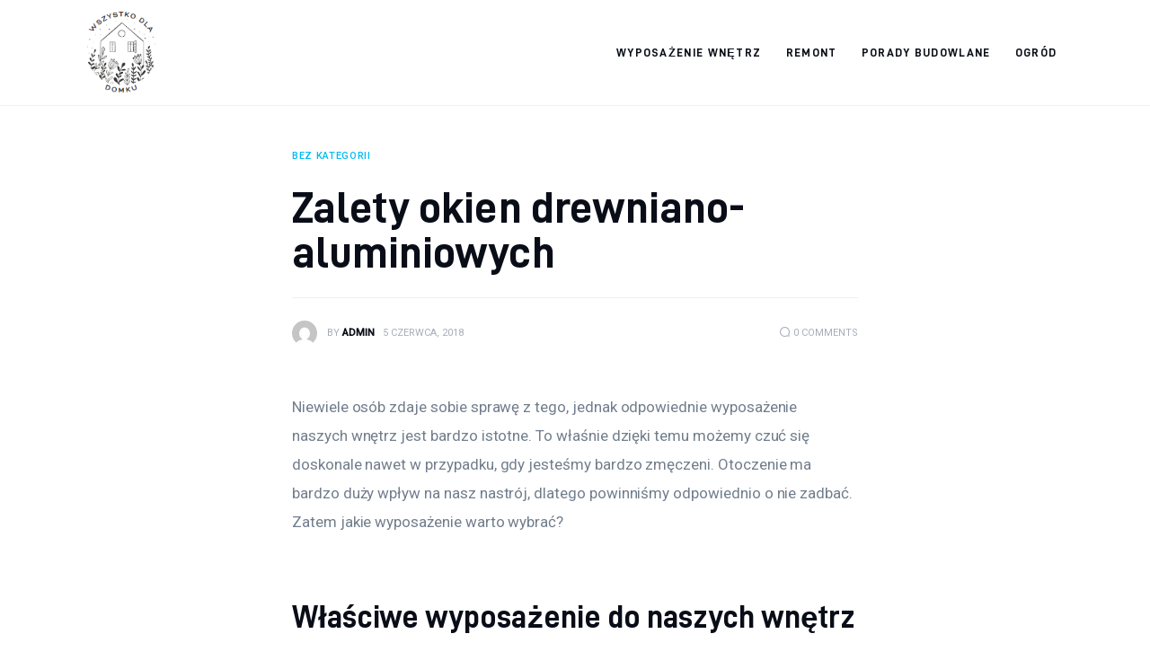

--- FILE ---
content_type: text/html; charset=UTF-8
request_url: https://wszystko-dla-domku.eu/uncategorized/zalety-okien-drewniano-aluminiowych/
body_size: 12381
content:
<!DOCTYPE html>
<html lang="pl-PL" prefix="og: https://ogp.me/ns#" class="no-js scheme_default">

<head>
			<meta charset="UTF-8">
		<meta name="viewport" content="width=device-width, initial-scale=1">
		<meta name="format-detection" content="telephone=no">
		<link rel="profile" href="//gmpg.org/xfn/11">
		
<!-- Optymalizacja wyszukiwarek według Rank Math PRO - https://rankmath.com/ -->
<title>Zalety okien drewniano-aluminiowych - Wszystko dla domku</title>
<meta name="description" content="Niewiele osób zdaje sobie sprawę z tego, jednak odpowiednie wyposażenie naszych wnętrz jest bardzo istotne. To właśnie dzięki temu możemy czuć się doskonale"/>
<meta name="robots" content="index, follow, max-snippet:-1, max-video-preview:-1, max-image-preview:large"/>
<link rel="canonical" href="https://wszystko-dla-domku.eu/uncategorized/zalety-okien-drewniano-aluminiowych/" />
<meta property="og:locale" content="pl_PL" />
<meta property="og:type" content="article" />
<meta property="og:title" content="Zalety okien drewniano-aluminiowych - Wszystko dla domku" />
<meta property="og:description" content="Niewiele osób zdaje sobie sprawę z tego, jednak odpowiednie wyposażenie naszych wnętrz jest bardzo istotne. To właśnie dzięki temu możemy czuć się doskonale" />
<meta property="og:url" content="https://wszystko-dla-domku.eu/uncategorized/zalety-okien-drewniano-aluminiowych/" />
<meta property="og:site_name" content="Wszystko dla domu" />
<meta property="og:updated_time" content="2018-07-03T11:55:04+00:00" />
<meta property="article:published_time" content="2018-06-05T11:41:16+00:00" />
<meta property="article:modified_time" content="2018-07-03T11:55:04+00:00" />
<meta name="twitter:card" content="summary_large_image" />
<meta name="twitter:title" content="Zalety okien drewniano-aluminiowych - Wszystko dla domku" />
<meta name="twitter:description" content="Niewiele osób zdaje sobie sprawę z tego, jednak odpowiednie wyposażenie naszych wnętrz jest bardzo istotne. To właśnie dzięki temu możemy czuć się doskonale" />
<meta name="twitter:label1" content="Napisane przez" />
<meta name="twitter:data1" content="admin" />
<meta name="twitter:label2" content="Czas czytania" />
<meta name="twitter:data2" content="1 minuta" />
<script type="application/ld+json" class="rank-math-schema-pro">{"@context":"https://schema.org","@graph":[{"@type":["Person","Organization"],"@id":"https://wszystko-dla-domku.eu/#person","name":"admin","logo":{"@type":"ImageObject","@id":"https://wszystko-dla-domku.eu/#logo","url":"https://wszystko-dla-domku.eu/wp-content/uploads/2023/06/cropped-wszystko-dla-domku.png","contentUrl":"https://wszystko-dla-domku.eu/wp-content/uploads/2023/06/cropped-wszystko-dla-domku.png","caption":"Wszystko dla domu","inLanguage":"pl-PL","width":"120","height":"131"},"image":{"@type":"ImageObject","@id":"https://wszystko-dla-domku.eu/#logo","url":"https://wszystko-dla-domku.eu/wp-content/uploads/2023/06/cropped-wszystko-dla-domku.png","contentUrl":"https://wszystko-dla-domku.eu/wp-content/uploads/2023/06/cropped-wszystko-dla-domku.png","caption":"Wszystko dla domu","inLanguage":"pl-PL","width":"120","height":"131"}},{"@type":"WebSite","@id":"https://wszystko-dla-domku.eu/#website","url":"https://wszystko-dla-domku.eu","name":"Wszystko dla domu","publisher":{"@id":"https://wszystko-dla-domku.eu/#person"},"inLanguage":"pl-PL"},{"@type":"WebPage","@id":"https://wszystko-dla-domku.eu/uncategorized/zalety-okien-drewniano-aluminiowych/#webpage","url":"https://wszystko-dla-domku.eu/uncategorized/zalety-okien-drewniano-aluminiowych/","name":"Zalety okien drewniano-aluminiowych - Wszystko dla domku","datePublished":"2018-06-05T11:41:16+00:00","dateModified":"2018-07-03T11:55:04+00:00","isPartOf":{"@id":"https://wszystko-dla-domku.eu/#website"},"inLanguage":"pl-PL"},{"@type":"Person","@id":"https://wszystko-dla-domku.eu/author/mmarkiel_ul9bqg7n/","name":"admin","url":"https://wszystko-dla-domku.eu/author/mmarkiel_ul9bqg7n/","image":{"@type":"ImageObject","@id":"https://secure.gravatar.com/avatar/5caf730eb98343e55055aac3026019aebdab53886d47a13ff2d5fa15c495db73?s=96&amp;d=mm&amp;r=g","url":"https://secure.gravatar.com/avatar/5caf730eb98343e55055aac3026019aebdab53886d47a13ff2d5fa15c495db73?s=96&amp;d=mm&amp;r=g","caption":"admin","inLanguage":"pl-PL"},"sameAs":["https://wszystko-dla-domku.eu"]},{"@type":"BlogPosting","headline":"Zalety okien drewniano-aluminiowych - Wszystko dla domku","datePublished":"2018-06-05T11:41:16+00:00","dateModified":"2018-07-03T11:55:04+00:00","author":{"@id":"https://wszystko-dla-domku.eu/author/mmarkiel_ul9bqg7n/","name":"admin"},"publisher":{"@id":"https://wszystko-dla-domku.eu/#person"},"description":"Niewiele os\u00f3b zdaje sobie spraw\u0119 z tego, jednak odpowiednie wyposa\u017cenie naszych wn\u0119trz jest bardzo istotne. To w\u0142a\u015bnie dzi\u0119ki temu mo\u017cemy czu\u0107 si\u0119 doskonale","name":"Zalety okien drewniano-aluminiowych - Wszystko dla domku","@id":"https://wszystko-dla-domku.eu/uncategorized/zalety-okien-drewniano-aluminiowych/#richSnippet","isPartOf":{"@id":"https://wszystko-dla-domku.eu/uncategorized/zalety-okien-drewniano-aluminiowych/#webpage"},"inLanguage":"pl-PL","mainEntityOfPage":{"@id":"https://wszystko-dla-domku.eu/uncategorized/zalety-okien-drewniano-aluminiowych/#webpage"}}]}</script>
<!-- /Wtyczka Rank Math WordPress SEO -->

<link rel='dns-prefetch' href='//fonts.googleapis.com' />
<link rel="alternate" type="application/rss+xml" title="Wszystko dla domku &raquo; Kanał z wpisami" href="https://wszystko-dla-domku.eu/feed/" />
<link rel="alternate" type="application/rss+xml" title="Wszystko dla domku &raquo; Kanał z komentarzami" href="https://wszystko-dla-domku.eu/comments/feed/" />
<link rel="alternate" type="application/rss+xml" title="Wszystko dla domku &raquo; Zalety okien drewniano-aluminiowych Kanał z komentarzami" href="https://wszystko-dla-domku.eu/uncategorized/zalety-okien-drewniano-aluminiowych/feed/" />
<link rel="alternate" title="oEmbed (JSON)" type="application/json+oembed" href="https://wszystko-dla-domku.eu/wp-json/oembed/1.0/embed?url=https%3A%2F%2Fwszystko-dla-domku.eu%2Funcategorized%2Fzalety-okien-drewniano-aluminiowych%2F" />
<link rel="alternate" title="oEmbed (XML)" type="text/xml+oembed" href="https://wszystko-dla-domku.eu/wp-json/oembed/1.0/embed?url=https%3A%2F%2Fwszystko-dla-domku.eu%2Funcategorized%2Fzalety-okien-drewniano-aluminiowych%2F&#038;format=xml" />
<style id='wp-img-auto-sizes-contain-inline-css' type='text/css'>
img:is([sizes=auto i],[sizes^="auto," i]){contain-intrinsic-size:3000px 1500px}
/*# sourceURL=wp-img-auto-sizes-contain-inline-css */
</style>
<link rel='stylesheet' id='critique-font-D-DIN-css' href='https://wszystko-dla-domku.eu/wp-content/themes/critique/skins/default/css/font-face/D-DIN/stylesheet.css' type='text/css' media='all' />
<link rel='stylesheet' id='critique-font-google_fonts-css' href='https://fonts.googleapis.com/css2?family=Roboto:wght@400;500&#038;subset=latin,latin-ext&#038;display=swap' type='text/css' media='all' />
<link rel='stylesheet' id='critique-fontello-css' href='https://wszystko-dla-domku.eu/wp-content/themes/critique/skins/default/css/font-icons/css/fontello.css' type='text/css' media='all' />
<style id='wp-emoji-styles-inline-css' type='text/css'>

	img.wp-smiley, img.emoji {
		display: inline !important;
		border: none !important;
		box-shadow: none !important;
		height: 1em !important;
		width: 1em !important;
		margin: 0 0.07em !important;
		vertical-align: -0.1em !important;
		background: none !important;
		padding: 0 !important;
	}
/*# sourceURL=wp-emoji-styles-inline-css */
</style>
<link rel='stylesheet' id='critique-trx-addons-layouts-css' href='https://wszystko-dla-domku.eu/wp-content/themes/critique/plugins/trx_addons/layouts/layouts.css' type='text/css' media='all' />
<link rel='stylesheet' id='critique-trx-addons-layouts-responsive-css' href='https://wszystko-dla-domku.eu/wp-content/themes/critique/plugins/trx_addons/layouts/layouts.responsive.css' type='text/css' media='(max-width:1679px)' />
<link rel='stylesheet' id='critique-style-css' href='https://wszystko-dla-domku.eu/wp-content/themes/critique/style.css' type='text/css' media='all' />
<link rel='stylesheet' id='mediaelement-css' href='https://wszystko-dla-domku.eu/wp-includes/js/mediaelement/mediaelementplayer-legacy.min.css?ver=4.2.17' type='text/css' media='all' />
<link rel='stylesheet' id='wp-mediaelement-css' href='https://wszystko-dla-domku.eu/wp-includes/js/mediaelement/wp-mediaelement.min.css?ver=6.9' type='text/css' media='all' />
<link rel='stylesheet' id='critique-single-css' href='https://wszystko-dla-domku.eu/wp-content/themes/critique/skins/default/css/__single.css' type='text/css' media='all' />
<link rel='stylesheet' id='critique-skin-default-css' href='https://wszystko-dla-domku.eu/wp-content/themes/critique/skins/default/css/style.css' type='text/css' media='all' />
<link rel='stylesheet' id='critique-gutenberg-css' href='https://wszystko-dla-domku.eu/wp-content/themes/critique/skins/default/css/__gutenberg.css' type='text/css' media='all' />
<link rel='stylesheet' id='critique-plugins-css' href='https://wszystko-dla-domku.eu/wp-content/themes/critique/skins/default/css/__plugins-full.css' type='text/css' media='all' />
<link rel='stylesheet' id='critique-custom-css' href='https://wszystko-dla-domku.eu/wp-content/themes/critique/skins/default/css/__custom.css' type='text/css' media='all' />
<link rel='stylesheet' id='critique-gutenberg-responsive-css' href='https://wszystko-dla-domku.eu/wp-content/themes/critique/skins/default/css/__gutenberg_responsive.css' type='text/css' media='(max-width:1679px)' />
<link rel='stylesheet' id='critique-responsive-css' href='https://wszystko-dla-domku.eu/wp-content/themes/critique/skins/default/css/__responsive-full.css' type='text/css' media='(max-width:1679px)' />
<link rel='stylesheet' id='critique-single-responsive-css' href='https://wszystko-dla-domku.eu/wp-content/themes/critique/skins/default/css/__single-responsive.css' type='text/css' media='(max-width:1679px)' />
<script type="text/javascript" src="https://wszystko-dla-domku.eu/wp-includes/js/jquery/jquery.min.js?ver=3.7.1" id="jquery-core-js"></script>
<script type="text/javascript" src="https://wszystko-dla-domku.eu/wp-includes/js/jquery/jquery-migrate.min.js?ver=3.4.1" id="jquery-migrate-js"></script>
<link rel="https://api.w.org/" href="https://wszystko-dla-domku.eu/wp-json/" /><link rel="alternate" title="JSON" type="application/json" href="https://wszystko-dla-domku.eu/wp-json/wp/v2/posts/293" /><link rel="EditURI" type="application/rsd+xml" title="RSD" href="https://wszystko-dla-domku.eu/xmlrpc.php?rsd" />
<meta name="generator" content="WordPress 6.9" />
<link rel='shortlink' href='https://wszystko-dla-domku.eu/?p=293' />
<meta name="generator" content="Elementor 3.26.3; features: additional_custom_breakpoints; settings: css_print_method-external, google_font-enabled, font_display-swap">
			<style>
				.e-con.e-parent:nth-of-type(n+4):not(.e-lazyloaded):not(.e-no-lazyload),
				.e-con.e-parent:nth-of-type(n+4):not(.e-lazyloaded):not(.e-no-lazyload) * {
					background-image: none !important;
				}
				@media screen and (max-height: 1024px) {
					.e-con.e-parent:nth-of-type(n+3):not(.e-lazyloaded):not(.e-no-lazyload),
					.e-con.e-parent:nth-of-type(n+3):not(.e-lazyloaded):not(.e-no-lazyload) * {
						background-image: none !important;
					}
				}
				@media screen and (max-height: 640px) {
					.e-con.e-parent:nth-of-type(n+2):not(.e-lazyloaded):not(.e-no-lazyload),
					.e-con.e-parent:nth-of-type(n+2):not(.e-lazyloaded):not(.e-no-lazyload) * {
						background-image: none !important;
					}
				}
			</style>
			<link rel="icon" href="https://wszystko-dla-domku.eu/wp-content/uploads/2023/06/cropped-cropped-wszystko-dla-domku-32x32.png" sizes="32x32" />
<link rel="icon" href="https://wszystko-dla-domku.eu/wp-content/uploads/2023/06/cropped-cropped-wszystko-dla-domku-192x192.png" sizes="192x192" />
<link rel="apple-touch-icon" href="https://wszystko-dla-domku.eu/wp-content/uploads/2023/06/cropped-cropped-wszystko-dla-domku-180x180.png" />
<meta name="msapplication-TileImage" content="https://wszystko-dla-domku.eu/wp-content/uploads/2023/06/cropped-cropped-wszystko-dla-domku-270x270.png" />
<style id='wp-block-archives-inline-css' type='text/css'>
.wp-block-archives{box-sizing:border-box}.wp-block-archives-dropdown label{display:block}
/*# sourceURL=https://wszystko-dla-domku.eu/wp-includes/blocks/archives/style.min.css */
</style>
<style id='wp-block-categories-inline-css' type='text/css'>
.wp-block-categories{box-sizing:border-box}.wp-block-categories.alignleft{margin-right:2em}.wp-block-categories.alignright{margin-left:2em}.wp-block-categories.wp-block-categories-dropdown.aligncenter{text-align:center}.wp-block-categories .wp-block-categories__label{display:block;width:100%}
/*# sourceURL=https://wszystko-dla-domku.eu/wp-includes/blocks/categories/style.min.css */
</style>
<style id='wp-block-heading-inline-css' type='text/css'>
h1:where(.wp-block-heading).has-background,h2:where(.wp-block-heading).has-background,h3:where(.wp-block-heading).has-background,h4:where(.wp-block-heading).has-background,h5:where(.wp-block-heading).has-background,h6:where(.wp-block-heading).has-background{padding:1.25em 2.375em}h1.has-text-align-left[style*=writing-mode]:where([style*=vertical-lr]),h1.has-text-align-right[style*=writing-mode]:where([style*=vertical-rl]),h2.has-text-align-left[style*=writing-mode]:where([style*=vertical-lr]),h2.has-text-align-right[style*=writing-mode]:where([style*=vertical-rl]),h3.has-text-align-left[style*=writing-mode]:where([style*=vertical-lr]),h3.has-text-align-right[style*=writing-mode]:where([style*=vertical-rl]),h4.has-text-align-left[style*=writing-mode]:where([style*=vertical-lr]),h4.has-text-align-right[style*=writing-mode]:where([style*=vertical-rl]),h5.has-text-align-left[style*=writing-mode]:where([style*=vertical-lr]),h5.has-text-align-right[style*=writing-mode]:where([style*=vertical-rl]),h6.has-text-align-left[style*=writing-mode]:where([style*=vertical-lr]),h6.has-text-align-right[style*=writing-mode]:where([style*=vertical-rl]){rotate:180deg}
/*# sourceURL=https://wszystko-dla-domku.eu/wp-includes/blocks/heading/style.min.css */
</style>
<style id='wp-block-group-inline-css' type='text/css'>
.wp-block-group{box-sizing:border-box}:where(.wp-block-group.wp-block-group-is-layout-constrained){position:relative}
/*# sourceURL=https://wszystko-dla-domku.eu/wp-includes/blocks/group/style.min.css */
</style>
<style id='global-styles-inline-css' type='text/css'>
:root{--wp--preset--aspect-ratio--square: 1;--wp--preset--aspect-ratio--4-3: 4/3;--wp--preset--aspect-ratio--3-4: 3/4;--wp--preset--aspect-ratio--3-2: 3/2;--wp--preset--aspect-ratio--2-3: 2/3;--wp--preset--aspect-ratio--16-9: 16/9;--wp--preset--aspect-ratio--9-16: 9/16;--wp--preset--color--black: #000000;--wp--preset--color--cyan-bluish-gray: #abb8c3;--wp--preset--color--white: #ffffff;--wp--preset--color--pale-pink: #f78da7;--wp--preset--color--vivid-red: #cf2e2e;--wp--preset--color--luminous-vivid-orange: #ff6900;--wp--preset--color--luminous-vivid-amber: #fcb900;--wp--preset--color--light-green-cyan: #7bdcb5;--wp--preset--color--vivid-green-cyan: #00d084;--wp--preset--color--pale-cyan-blue: #8ed1fc;--wp--preset--color--vivid-cyan-blue: #0693e3;--wp--preset--color--vivid-purple: #9b51e0;--wp--preset--color--bg-color: #ffffff;--wp--preset--color--bd-color: #ECF1F7;--wp--preset--color--bd-hover: #E7EDF4;--wp--preset--color--text-dark: #090D17;--wp--preset--color--text-light: #A6AEB9;--wp--preset--color--text-link: #00BCF2;--wp--preset--color--text-hover: #0094D6;--wp--preset--color--text-link-2: #0ABE3E;--wp--preset--color--text-hover-2: #00A02E;--wp--preset--color--text-link-3: #FF4500;--wp--preset--color--text-hover-3: #D62100;--wp--preset--gradient--vivid-cyan-blue-to-vivid-purple: linear-gradient(135deg,rgb(6,147,227) 0%,rgb(155,81,224) 100%);--wp--preset--gradient--light-green-cyan-to-vivid-green-cyan: linear-gradient(135deg,rgb(122,220,180) 0%,rgb(0,208,130) 100%);--wp--preset--gradient--luminous-vivid-amber-to-luminous-vivid-orange: linear-gradient(135deg,rgb(252,185,0) 0%,rgb(255,105,0) 100%);--wp--preset--gradient--luminous-vivid-orange-to-vivid-red: linear-gradient(135deg,rgb(255,105,0) 0%,rgb(207,46,46) 100%);--wp--preset--gradient--very-light-gray-to-cyan-bluish-gray: linear-gradient(135deg,rgb(238,238,238) 0%,rgb(169,184,195) 100%);--wp--preset--gradient--cool-to-warm-spectrum: linear-gradient(135deg,rgb(74,234,220) 0%,rgb(151,120,209) 20%,rgb(207,42,186) 40%,rgb(238,44,130) 60%,rgb(251,105,98) 80%,rgb(254,248,76) 100%);--wp--preset--gradient--blush-light-purple: linear-gradient(135deg,rgb(255,206,236) 0%,rgb(152,150,240) 100%);--wp--preset--gradient--blush-bordeaux: linear-gradient(135deg,rgb(254,205,165) 0%,rgb(254,45,45) 50%,rgb(107,0,62) 100%);--wp--preset--gradient--luminous-dusk: linear-gradient(135deg,rgb(255,203,112) 0%,rgb(199,81,192) 50%,rgb(65,88,208) 100%);--wp--preset--gradient--pale-ocean: linear-gradient(135deg,rgb(255,245,203) 0%,rgb(182,227,212) 50%,rgb(51,167,181) 100%);--wp--preset--gradient--electric-grass: linear-gradient(135deg,rgb(202,248,128) 0%,rgb(113,206,126) 100%);--wp--preset--gradient--midnight: linear-gradient(135deg,rgb(2,3,129) 0%,rgb(40,116,252) 100%);--wp--preset--font-size--small: 13px;--wp--preset--font-size--medium: 20px;--wp--preset--font-size--large: 36px;--wp--preset--font-size--x-large: 42px;--wp--preset--spacing--20: 0.44rem;--wp--preset--spacing--30: 0.67rem;--wp--preset--spacing--40: 1rem;--wp--preset--spacing--50: 1.5rem;--wp--preset--spacing--60: 2.25rem;--wp--preset--spacing--70: 3.38rem;--wp--preset--spacing--80: 5.06rem;--wp--preset--shadow--natural: 6px 6px 9px rgba(0, 0, 0, 0.2);--wp--preset--shadow--deep: 12px 12px 50px rgba(0, 0, 0, 0.4);--wp--preset--shadow--sharp: 6px 6px 0px rgba(0, 0, 0, 0.2);--wp--preset--shadow--outlined: 6px 6px 0px -3px rgb(255, 255, 255), 6px 6px rgb(0, 0, 0);--wp--preset--shadow--crisp: 6px 6px 0px rgb(0, 0, 0);}:where(.is-layout-flex){gap: 0.5em;}:where(.is-layout-grid){gap: 0.5em;}body .is-layout-flex{display: flex;}.is-layout-flex{flex-wrap: wrap;align-items: center;}.is-layout-flex > :is(*, div){margin: 0;}body .is-layout-grid{display: grid;}.is-layout-grid > :is(*, div){margin: 0;}:where(.wp-block-columns.is-layout-flex){gap: 2em;}:where(.wp-block-columns.is-layout-grid){gap: 2em;}:where(.wp-block-post-template.is-layout-flex){gap: 1.25em;}:where(.wp-block-post-template.is-layout-grid){gap: 1.25em;}.has-black-color{color: var(--wp--preset--color--black) !important;}.has-cyan-bluish-gray-color{color: var(--wp--preset--color--cyan-bluish-gray) !important;}.has-white-color{color: var(--wp--preset--color--white) !important;}.has-pale-pink-color{color: var(--wp--preset--color--pale-pink) !important;}.has-vivid-red-color{color: var(--wp--preset--color--vivid-red) !important;}.has-luminous-vivid-orange-color{color: var(--wp--preset--color--luminous-vivid-orange) !important;}.has-luminous-vivid-amber-color{color: var(--wp--preset--color--luminous-vivid-amber) !important;}.has-light-green-cyan-color{color: var(--wp--preset--color--light-green-cyan) !important;}.has-vivid-green-cyan-color{color: var(--wp--preset--color--vivid-green-cyan) !important;}.has-pale-cyan-blue-color{color: var(--wp--preset--color--pale-cyan-blue) !important;}.has-vivid-cyan-blue-color{color: var(--wp--preset--color--vivid-cyan-blue) !important;}.has-vivid-purple-color{color: var(--wp--preset--color--vivid-purple) !important;}.has-black-background-color{background-color: var(--wp--preset--color--black) !important;}.has-cyan-bluish-gray-background-color{background-color: var(--wp--preset--color--cyan-bluish-gray) !important;}.has-white-background-color{background-color: var(--wp--preset--color--white) !important;}.has-pale-pink-background-color{background-color: var(--wp--preset--color--pale-pink) !important;}.has-vivid-red-background-color{background-color: var(--wp--preset--color--vivid-red) !important;}.has-luminous-vivid-orange-background-color{background-color: var(--wp--preset--color--luminous-vivid-orange) !important;}.has-luminous-vivid-amber-background-color{background-color: var(--wp--preset--color--luminous-vivid-amber) !important;}.has-light-green-cyan-background-color{background-color: var(--wp--preset--color--light-green-cyan) !important;}.has-vivid-green-cyan-background-color{background-color: var(--wp--preset--color--vivid-green-cyan) !important;}.has-pale-cyan-blue-background-color{background-color: var(--wp--preset--color--pale-cyan-blue) !important;}.has-vivid-cyan-blue-background-color{background-color: var(--wp--preset--color--vivid-cyan-blue) !important;}.has-vivid-purple-background-color{background-color: var(--wp--preset--color--vivid-purple) !important;}.has-black-border-color{border-color: var(--wp--preset--color--black) !important;}.has-cyan-bluish-gray-border-color{border-color: var(--wp--preset--color--cyan-bluish-gray) !important;}.has-white-border-color{border-color: var(--wp--preset--color--white) !important;}.has-pale-pink-border-color{border-color: var(--wp--preset--color--pale-pink) !important;}.has-vivid-red-border-color{border-color: var(--wp--preset--color--vivid-red) !important;}.has-luminous-vivid-orange-border-color{border-color: var(--wp--preset--color--luminous-vivid-orange) !important;}.has-luminous-vivid-amber-border-color{border-color: var(--wp--preset--color--luminous-vivid-amber) !important;}.has-light-green-cyan-border-color{border-color: var(--wp--preset--color--light-green-cyan) !important;}.has-vivid-green-cyan-border-color{border-color: var(--wp--preset--color--vivid-green-cyan) !important;}.has-pale-cyan-blue-border-color{border-color: var(--wp--preset--color--pale-cyan-blue) !important;}.has-vivid-cyan-blue-border-color{border-color: var(--wp--preset--color--vivid-cyan-blue) !important;}.has-vivid-purple-border-color{border-color: var(--wp--preset--color--vivid-purple) !important;}.has-vivid-cyan-blue-to-vivid-purple-gradient-background{background: var(--wp--preset--gradient--vivid-cyan-blue-to-vivid-purple) !important;}.has-light-green-cyan-to-vivid-green-cyan-gradient-background{background: var(--wp--preset--gradient--light-green-cyan-to-vivid-green-cyan) !important;}.has-luminous-vivid-amber-to-luminous-vivid-orange-gradient-background{background: var(--wp--preset--gradient--luminous-vivid-amber-to-luminous-vivid-orange) !important;}.has-luminous-vivid-orange-to-vivid-red-gradient-background{background: var(--wp--preset--gradient--luminous-vivid-orange-to-vivid-red) !important;}.has-very-light-gray-to-cyan-bluish-gray-gradient-background{background: var(--wp--preset--gradient--very-light-gray-to-cyan-bluish-gray) !important;}.has-cool-to-warm-spectrum-gradient-background{background: var(--wp--preset--gradient--cool-to-warm-spectrum) !important;}.has-blush-light-purple-gradient-background{background: var(--wp--preset--gradient--blush-light-purple) !important;}.has-blush-bordeaux-gradient-background{background: var(--wp--preset--gradient--blush-bordeaux) !important;}.has-luminous-dusk-gradient-background{background: var(--wp--preset--gradient--luminous-dusk) !important;}.has-pale-ocean-gradient-background{background: var(--wp--preset--gradient--pale-ocean) !important;}.has-electric-grass-gradient-background{background: var(--wp--preset--gradient--electric-grass) !important;}.has-midnight-gradient-background{background: var(--wp--preset--gradient--midnight) !important;}.has-small-font-size{font-size: var(--wp--preset--font-size--small) !important;}.has-medium-font-size{font-size: var(--wp--preset--font-size--medium) !important;}.has-large-font-size{font-size: var(--wp--preset--font-size--large) !important;}.has-x-large-font-size{font-size: var(--wp--preset--font-size--x-large) !important;}
/*# sourceURL=global-styles-inline-css */
</style>
<link rel='stylesheet' id='critique-inline-styles-css' href='https://wszystko-dla-domku.eu/wp-content/themes/critique/css/__inline.css' type='text/css' media='all' />
<style id='critique-inline-styles-inline-css' type='text/css'>
.nav-links-single.nav-links-with-thumbs .nav-links .nav-previous a { padding-right: 2.1rem; }.post-navigation .nav-previous a .nav-arrow { display: none; background-color: rgba(128,128,128,0.05); border: 1px solid rgba(128,128,128,0.1); }.post-navigation .nav-previous a .nav-arrow:after { top: 0; opacity: 1; }.nav-links-single.nav-links-with-thumbs .nav-links .nav-next a { padding-left: 2.1rem; }.post-navigation .nav-next a .nav-arrow { display: none; background-color: rgba(128,128,128,0.05); border: 1px solid rgba(128,128,128,0.1); }.post-navigation .nav-next a .nav-arrow:after { top: 0; opacity: 1; }.custom-logo-link,.sc_layouts_logo{font-size:1.6em}
/*# sourceURL=critique-inline-styles-inline-css */
</style>
</head>

<body class="wp-singular post-template-default single single-post postid-293 single-format-standard wp-custom-logo wp-theme-critique skin_default  scheme_default blog_mode_post body_style_wide is_single single_style_style-9 sidebar_hide narrow_content trx_addons_absent header_type_default header_style_header-default header_position_default menu_side_ no_layout fixed_blocks_sticky elementor-default elementor-kit-1285">

	
	<div class="body_wrap" >

		
		<div class="page_wrap" >

			
							<a class="critique_skip_link skip_to_content_link" href="#content_skip_link_anchor" tabindex="1">Skip to content</a>
								<a class="critique_skip_link skip_to_footer_link" href="#footer_skip_link_anchor" tabindex="1">Skip to footer</a>

				<header class="top_panel top_panel_default
	 without_bg_image">
	<div class="top_panel_navi sc_layouts_row sc_layouts_row_type_compact sc_layouts_row_fixed sc_layouts_row_fixed_always sc_layouts_row_delimiter
	">
	<div class="content_wrap">
		<div class="columns_wrap columns_fluid">
			<div class="sc_layouts_column sc_layouts_column_align_left sc_layouts_column_icons_position_left sc_layouts_column_fluid column-1_5">
				<div class="sc_layouts_item">
					<a class="sc_layouts_logo" href="https://wszystko-dla-domku.eu/">
		<img src="//wszystko-dla-domku.eu/wp-content/uploads/2023/06/cropped-wszystko-dla-domku.png" alt="Wszystko dla domku" width="120" height="131">	</a>
					</div>
			</div><div class="sc_layouts_column sc_layouts_column_align_right sc_layouts_column_icons_position_left sc_layouts_column_fluid column-4_5">
				<div class="sc_layouts_item">
					<nav class="menu_main_nav_area sc_layouts_menu sc_layouts_menu_default sc_layouts_hide_on_mobile" itemscope="itemscope" itemtype="https://schema.org/SiteNavigationElement"><ul id="menu_main" class="sc_layouts_menu_nav menu_main_nav"><li id="menu-item-1279" class="menu-item menu-item-type-taxonomy menu-item-object-category menu-item-1279"><a href="https://wszystko-dla-domku.eu/category/wyposazenie-wnetrz/"><span>Wyposażenie wnętrz</span></a></li><li id="menu-item-1278" class="menu-item menu-item-type-taxonomy menu-item-object-category menu-item-1278"><a href="https://wszystko-dla-domku.eu/category/remont/"><span>Remont</span></a></li><li id="menu-item-1277" class="menu-item menu-item-type-taxonomy menu-item-object-category menu-item-1277"><a href="https://wszystko-dla-domku.eu/category/porady-budowlane/"><span>Porady budowlane</span></a></li><li id="menu-item-1276" class="menu-item menu-item-type-taxonomy menu-item-object-category menu-item-1276"><a href="https://wszystko-dla-domku.eu/category/ogrod/"><span>Ogród</span></a></li></ul></nav>					<div class="sc_layouts_iconed_text sc_layouts_menu_mobile_button">
						<a class="sc_layouts_item_link sc_layouts_iconed_text_link" href="#">
							<span class="sc_layouts_item_icon sc_layouts_iconed_text_icon trx_addons_icon-menu"></span>
						</a>
					</div>
				</div>
							</div>
		</div><!-- /.columns_wrap -->
	</div><!-- /.content_wrap -->
</div><!-- /.top_panel_navi -->
</header>
<div class="menu_mobile_overlay"></div>
<div class="menu_mobile menu_mobile_fullscreen scheme_dark">
	<div class="menu_mobile_inner">
		<a class="menu_mobile_close theme_button_close" tabindex="0"><span class="theme_button_close_icon"></span></a>
		<a class="sc_layouts_logo" href="https://wszystko-dla-domku.eu/">
		<span class="logo_text">Wszystko dla domku</span>	</a>
	<nav class="menu_mobile_nav_area" itemscope="itemscope" itemtype="https://schema.org/SiteNavigationElement"><ul id="mobile-menu_mobile" class=" menu_mobile_nav"><li id="mobile-menu-item-1279" class="menu-item menu-item-type-taxonomy menu-item-object-category menu-item-1279"><a href="https://wszystko-dla-domku.eu/category/wyposazenie-wnetrz/"><span>Wyposażenie wnętrz</span></a></li><li id="mobile-menu-item-1278" class="menu-item menu-item-type-taxonomy menu-item-object-category menu-item-1278"><a href="https://wszystko-dla-domku.eu/category/remont/"><span>Remont</span></a></li><li id="mobile-menu-item-1277" class="menu-item menu-item-type-taxonomy menu-item-object-category menu-item-1277"><a href="https://wszystko-dla-domku.eu/category/porady-budowlane/"><span>Porady budowlane</span></a></li><li id="mobile-menu-item-1276" class="menu-item menu-item-type-taxonomy menu-item-object-category menu-item-1276"><a href="https://wszystko-dla-domku.eu/category/ogrod/"><span>Ogród</span></a></li></ul></nav><div class="search_wrap search_style_normal search_mobile">
	<div class="search_form_wrap">
		<form role="search" method="get" class="search_form" action="https://wszystko-dla-domku.eu/">
			<input type="hidden" value="" name="post_types">
			<input type="text" class="search_field" placeholder="Search" value="" name="s">
			<button type="submit" class="search_submit icon-search"></button>
		</form>
	</div>
</div>
	</div>
</div>

			
			<div class="page_content_wrap">
								<div class="content_wrap">

					<div class="content">
												<a id="content_skip_link_anchor" class="critique_skip_link_anchor" href="#"></a>
						<article id="post-293"
	class="post_item_single post_type_post post_format_ post-293 post type-post status-publish format-standard hentry">
			<div class="post_header_wrap post_header_wrap_in_content post_header_wrap_style_style-9">
							<div class="post_header post_header_single entry-header">
				<div class="post_meta post_meta_categories"><span class="post_meta_item post_categories">Bez kategorii</span></div><h1 class="post_title entry-title">Zalety okien drewniano-aluminiowych</h1><div class="post_meta_other"><div class="post_meta post_meta_other_part1"><a class="post_meta_item post_author" rel="author" href="https://wszystko-dla-domku.eu/author/mmarkiel_ul9bqg7n/"><span class="post_author_avatar"><img alt='' src='https://secure.gravatar.com/avatar/5caf730eb98343e55055aac3026019aebdab53886d47a13ff2d5fa15c495db73?s=56&#038;d=mm&#038;r=g' srcset='https://secure.gravatar.com/avatar/5caf730eb98343e55055aac3026019aebdab53886d47a13ff2d5fa15c495db73?s=112&#038;d=mm&#038;r=g 2x' class='avatar avatar-56 photo' height='56' width='56' decoding='async'/></span><span class="post_author_by">By</span><span class="post_author_name">admin</span></a> <span class="post_meta_item post_date">5 czerwca, 2018</span></div><div class="post_meta post_meta_other_part2"><a href="https://wszystko-dla-domku.eu/uncategorized/zalety-okien-drewniano-aluminiowych/#respond" class="post_meta_item post_meta_comments icon-comment-light"><span class="post_meta_number">0</span><span class="post_meta_label">Comments</span></a></div></div>			</div>
						</div>
				<div class="post_content post_content_single entry-content" itemprop="mainEntityOfPage">
		<p>Niewiele osób zdaje sobie sprawę z tego, jednak odpowiednie wyposażenie naszych wnętrz jest bardzo istotne. To właśnie dzięki temu możemy czuć się doskonale nawet w przypadku, gdy jesteśmy bardzo zmęczeni. Otoczenie ma bardzo duży wpływ na nasz nastrój, dlatego powinniśmy odpowiednio o nie zadbać. Zatem jakie wyposażenie warto wybrać?<br />
<span id="more-293"></span></p>
<h2>Właściwe wyposażenie do naszych wnętrz</h2>
<p>Przede wszystkim musimy mieć świadomość, że każde wyposażenie wnętrz w naszych pomieszczeniach ma na nas bardzo duży wpływ. Powinniśmy pamiętać o tym, iż przykładowo przychodząc po pracy zmęczonym musimy wybierać takie otoczenie, w którym doskonale się zrelaksujemy.</p>
<p>Nie powinniśmy zapominać o tym, że bardzo ważny jest wybór odpowiednich kolorów. Jeżeli w naszym wnętrzu znajdzie się dużo zieleni oraz jasnych kolorów, będziemy mogli lepiej się zrelaksować.</p>
<h2>Okna drewniano-aluminiowe dla każdego</h2>
<p>Kolory oraz dodatki do naszych wnętrz są bardzo istotne. Jednak nie powinniśmy zapominać o tym, że bardzo dużą rolę w naszych pomieszczeniach pełnią okna.</p>
<p>To właśnie te elementy są nie tylko dekoracyjne, ale to właśnie dzięki nim możemy doskonale oświetlić nasze pomieszczenie. Pełnią także funkcję ochronną, z tego względu powinniśmy zdecydować się na zakup najwyższej jakości okien wykonanych z aluminium.</p>
<h2>Największe zalety okien drewniano-aluminiowych</h2>
<p>Okna wykonane z drewna oraz z aluminium w ostatnim czasie cieszą się bardzo dużą popularnością. Przede wszystkim powinniśmy pamiętać o tym, iż tego typu produkty charakteryzują się bardzo dużą wytrzymałością. Z tego powodu tak wiele osób decyduje się na ich zakup. Jednak takie okna są także chętnie wybierane ze względu na doskonały wygląd.</p>
<p>Coraz więcej osób w ostatnim czasie zdaje sobie sprawę z tego, że okna również muszą właściwie się prezentować. Wybierając takie okna z aluminium, które są wykończone naturalnym drewnem możemy być pewni, iż nasze pomieszczenia będą prezentować się doskonale. Warto pamiętać, iż takie okna są ponadczasowe. Niezależnie od tego, w jakim stylu będą urządzone nasze wnętrza, takie okna będą doskonale się w nich prezentować. Z tego względu są tak chętnie kupowane.</p>
<p>W ostatnim czasie okna drewniano-aluminiowe zyskały bardzo dużą popularność. Coraz więcej osób decyduje się na zakup tego typu produktów, ponieważ to właśnie dzięki nim możemy diametralnie odmienić każdą przestrzeń. Powinniśmy pamiętać o tym, że takie okna są bardzo trwałe. Decydując się na zakup okien drewniano-aluminiowych możemy być pewni, iż posłużą nam przez bardzo długi czas.</p>
<p>Artykuł powstał we współpracy z firmą <a href="https://www.internorm.com/pl-pl/produkty/okna-drewniano-aluminiowe/" target="_blank" rel="noopener">Internorm</a></p>
	</div><!-- .entry-content -->
		<div class="post_footer post_footer_single entry-footer">
							<div class="nav-links-single nav-links-with-thumbs">
						
	<nav class="navigation post-navigation" aria-label="Wpisy">
		<h2 class="screen-reader-text">Nawigacja wpisu</h2>
		<div class="nav-links"><div class="nav-previous"><a href="https://wszystko-dla-domku.eu/uncategorized/dom-w-cenie-mieszkania/" rel="prev"><span class="nav-arrow"></span><span class="nav-arrow-label">Previous</span> <h6 class="post-title">Dom w cenie mieszkania</h6><span class="post_date">30 maja, 2018</span></a></div><div class="nav-next"><a href="https://wszystko-dla-domku.eu/uncategorized/wedzarnia-ogrodowa-coraz-popularniejszy-produkt-polskim-rynku/" rel="next"><span class="nav-arrow"></span><span class="nav-arrow-label">Next</span> <h6 class="post-title">Wędzarnia ogrodowa &#8211; coraz popularniejszy produkt na polskim rynku</h6><span class="post_date">12 czerwca, 2018</span></a></div></div>
	</nav>					</div>
						</div>
	</article>
		<div class="show_comments_single">
			<a href="#"
			class="show_comments_button sc_button sc_button_default sc_button_size_large hover_style_1 color_style_1"
			data-show="Leave a comment"
			data-hide="Hide comments"
			>
				Leave a comment			</a>
		</div>
				<section class="comments_wrap">
							<div class="comments_form_wrap">
					<div class="comments_form">
						<div id="respond" class="comment-respond">
		<h4 id="reply-title" class="section_title comments_form_title comment-reply-title">Leave a comment <small><a rel="nofollow" id="cancel-comment-reply-link" href="/uncategorized/zalety-okien-drewniano-aluminiowych/#respond" style="display:none;">Anuluj pisanie odpowiedzi</a></small></h4><form action="https://wszystko-dla-domku.eu/wp-comments-post.php" method="post" id="commentform" class="comment-form "><div class="comments_field comments_author"><label for="author" class="required">Name</label><span class="sc_form_field_wrap"><input id="author" name="author" type="text" placeholder="Your Name *" value="" aria-required="true" /></span></div>
<div class="comments_field comments_email"><label for="email" class="required">E-mail</label><span class="sc_form_field_wrap"><input id="email" name="email" type="text" placeholder="Your E-mail *" value="" aria-required="true" /></span></div>
<p class="comment-form-cookies-consent"><input id="wp-comment-cookies-consent" name="wp-comment-cookies-consent" type="checkbox" value="yes" /> <label for="wp-comment-cookies-consent">Zapamiętaj moje dane w tej przeglądarce podczas pisania kolejnych komentarzy.</label></p>
<div class="comments_field comments_comment"><label for="comment" class="required">Comment</label><span class="sc_form_field_wrap"><textarea id="comment" name="comment" placeholder="Your comment *" aria-required="true"></textarea></span></div><div class="comments_field comments_i_agree_privacy_policy"><span class="sc_form_field_wrap"><input id="i_agree_privacy_policy" name="i_agree_privacy_policy" type="checkbox" value="1" /> <label for="i_agree_privacy_policy" class="optional">I agree that my submitted data is being collected and stored. For further details on handling user data, see our <a href="https://wszystko-dla-domku.eu/skorka/" target="_blank">Privacy Policy</a>.</label></span></div>
<p class="form-submit"><input name="submit" type="submit" id="send_comment" class="submit" value="Leave a comment" /> <input type='hidden' name='comment_post_ID' value='293' id='comment_post_ID' />
<input type='hidden' name='comment_parent' id='comment_parent' value='0' />
</p></form>	</div><!-- #respond -->
						</div>
				</div>
						</section>
								</div>
											</div>
								</div>
							<a id="footer_skip_link_anchor" class="critique_skip_link_anchor" href="#"></a>
				<footer class="footer_wrap footer_default
 scheme_dark				">
			<div class="footer_widgets_wrap widget_area sc_layouts_row sc_layouts_row_type_normal">
						<div class="footer_widgets_inner widget_area_inner">
									<div class="content_wrap">
										<div class="columns_wrap">
					<aside class="column-1_2 widget widget_block"><div class="wp-block-group"><div class="wp-block-group__inner-container is-layout-flow wp-block-group-is-layout-flow"><h2 class="wp-block-heading">Archives</h2><ul class="wp-block-archives-list wp-block-archives">	<li><a href='https://wszystko-dla-domku.eu/2025/12/'>grudzień 2025</a></li>
	<li><a href='https://wszystko-dla-domku.eu/2025/10/'>październik 2025</a></li>
	<li><a href='https://wszystko-dla-domku.eu/2025/09/'>wrzesień 2025</a></li>
	<li><a href='https://wszystko-dla-domku.eu/2025/08/'>sierpień 2025</a></li>
	<li><a href='https://wszystko-dla-domku.eu/2025/07/'>lipiec 2025</a></li>
	<li><a href='https://wszystko-dla-domku.eu/2025/06/'>czerwiec 2025</a></li>
	<li><a href='https://wszystko-dla-domku.eu/2025/05/'>maj 2025</a></li>
	<li><a href='https://wszystko-dla-domku.eu/2025/04/'>kwiecień 2025</a></li>
	<li><a href='https://wszystko-dla-domku.eu/2025/03/'>marzec 2025</a></li>
	<li><a href='https://wszystko-dla-domku.eu/2025/02/'>luty 2025</a></li>
	<li><a href='https://wszystko-dla-domku.eu/2025/01/'>styczeń 2025</a></li>
	<li><a href='https://wszystko-dla-domku.eu/2024/12/'>grudzień 2024</a></li>
	<li><a href='https://wszystko-dla-domku.eu/2024/11/'>listopad 2024</a></li>
	<li><a href='https://wszystko-dla-domku.eu/2024/09/'>wrzesień 2024</a></li>
	<li><a href='https://wszystko-dla-domku.eu/2024/08/'>sierpień 2024</a></li>
	<li><a href='https://wszystko-dla-domku.eu/2024/07/'>lipiec 2024</a></li>
	<li><a href='https://wszystko-dla-domku.eu/2024/05/'>maj 2024</a></li>
	<li><a href='https://wszystko-dla-domku.eu/2024/04/'>kwiecień 2024</a></li>
	<li><a href='https://wszystko-dla-domku.eu/2024/03/'>marzec 2024</a></li>
	<li><a href='https://wszystko-dla-domku.eu/2024/02/'>luty 2024</a></li>
	<li><a href='https://wszystko-dla-domku.eu/2023/12/'>grudzień 2023</a></li>
	<li><a href='https://wszystko-dla-domku.eu/2023/11/'>listopad 2023</a></li>
	<li><a href='https://wszystko-dla-domku.eu/2023/10/'>październik 2023</a></li>
	<li><a href='https://wszystko-dla-domku.eu/2023/09/'>wrzesień 2023</a></li>
	<li><a href='https://wszystko-dla-domku.eu/2023/07/'>lipiec 2023</a></li>
	<li><a href='https://wszystko-dla-domku.eu/2022/12/'>grudzień 2022</a></li>
	<li><a href='https://wszystko-dla-domku.eu/2022/11/'>listopad 2022</a></li>
	<li><a href='https://wszystko-dla-domku.eu/2022/10/'>październik 2022</a></li>
	<li><a href='https://wszystko-dla-domku.eu/2022/09/'>wrzesień 2022</a></li>
	<li><a href='https://wszystko-dla-domku.eu/2022/08/'>sierpień 2022</a></li>
	<li><a href='https://wszystko-dla-domku.eu/2022/07/'>lipiec 2022</a></li>
	<li><a href='https://wszystko-dla-domku.eu/2022/06/'>czerwiec 2022</a></li>
	<li><a href='https://wszystko-dla-domku.eu/2022/05/'>maj 2022</a></li>
	<li><a href='https://wszystko-dla-domku.eu/2022/04/'>kwiecień 2022</a></li>
	<li><a href='https://wszystko-dla-domku.eu/2022/03/'>marzec 2022</a></li>
	<li><a href='https://wszystko-dla-domku.eu/2022/02/'>luty 2022</a></li>
	<li><a href='https://wszystko-dla-domku.eu/2022/01/'>styczeń 2022</a></li>
	<li><a href='https://wszystko-dla-domku.eu/2021/12/'>grudzień 2021</a></li>
	<li><a href='https://wszystko-dla-domku.eu/2021/11/'>listopad 2021</a></li>
	<li><a href='https://wszystko-dla-domku.eu/2021/10/'>październik 2021</a></li>
	<li><a href='https://wszystko-dla-domku.eu/2021/09/'>wrzesień 2021</a></li>
	<li><a href='https://wszystko-dla-domku.eu/2021/08/'>sierpień 2021</a></li>
	<li><a href='https://wszystko-dla-domku.eu/2021/07/'>lipiec 2021</a></li>
	<li><a href='https://wszystko-dla-domku.eu/2021/06/'>czerwiec 2021</a></li>
	<li><a href='https://wszystko-dla-domku.eu/2021/05/'>maj 2021</a></li>
	<li><a href='https://wszystko-dla-domku.eu/2021/04/'>kwiecień 2021</a></li>
	<li><a href='https://wszystko-dla-domku.eu/2021/03/'>marzec 2021</a></li>
	<li><a href='https://wszystko-dla-domku.eu/2021/02/'>luty 2021</a></li>
	<li><a href='https://wszystko-dla-domku.eu/2021/01/'>styczeń 2021</a></li>
	<li><a href='https://wszystko-dla-domku.eu/2020/12/'>grudzień 2020</a></li>
	<li><a href='https://wszystko-dla-domku.eu/2020/11/'>listopad 2020</a></li>
	<li><a href='https://wszystko-dla-domku.eu/2020/10/'>październik 2020</a></li>
	<li><a href='https://wszystko-dla-domku.eu/2020/09/'>wrzesień 2020</a></li>
	<li><a href='https://wszystko-dla-domku.eu/2020/08/'>sierpień 2020</a></li>
	<li><a href='https://wszystko-dla-domku.eu/2020/07/'>lipiec 2020</a></li>
	<li><a href='https://wszystko-dla-domku.eu/2020/06/'>czerwiec 2020</a></li>
	<li><a href='https://wszystko-dla-domku.eu/2020/05/'>maj 2020</a></li>
	<li><a href='https://wszystko-dla-domku.eu/2020/04/'>kwiecień 2020</a></li>
	<li><a href='https://wszystko-dla-domku.eu/2020/03/'>marzec 2020</a></li>
	<li><a href='https://wszystko-dla-domku.eu/2020/02/'>luty 2020</a></li>
	<li><a href='https://wszystko-dla-domku.eu/2020/01/'>styczeń 2020</a></li>
	<li><a href='https://wszystko-dla-domku.eu/2019/12/'>grudzień 2019</a></li>
	<li><a href='https://wszystko-dla-domku.eu/2019/11/'>listopad 2019</a></li>
	<li><a href='https://wszystko-dla-domku.eu/2019/10/'>październik 2019</a></li>
	<li><a href='https://wszystko-dla-domku.eu/2019/09/'>wrzesień 2019</a></li>
	<li><a href='https://wszystko-dla-domku.eu/2019/08/'>sierpień 2019</a></li>
	<li><a href='https://wszystko-dla-domku.eu/2019/07/'>lipiec 2019</a></li>
	<li><a href='https://wszystko-dla-domku.eu/2019/06/'>czerwiec 2019</a></li>
	<li><a href='https://wszystko-dla-domku.eu/2019/05/'>maj 2019</a></li>
	<li><a href='https://wszystko-dla-domku.eu/2019/04/'>kwiecień 2019</a></li>
	<li><a href='https://wszystko-dla-domku.eu/2019/03/'>marzec 2019</a></li>
	<li><a href='https://wszystko-dla-domku.eu/2019/02/'>luty 2019</a></li>
	<li><a href='https://wszystko-dla-domku.eu/2019/01/'>styczeń 2019</a></li>
	<li><a href='https://wszystko-dla-domku.eu/2018/12/'>grudzień 2018</a></li>
	<li><a href='https://wszystko-dla-domku.eu/2018/11/'>listopad 2018</a></li>
	<li><a href='https://wszystko-dla-domku.eu/2018/10/'>październik 2018</a></li>
	<li><a href='https://wszystko-dla-domku.eu/2018/09/'>wrzesień 2018</a></li>
	<li><a href='https://wszystko-dla-domku.eu/2018/08/'>sierpień 2018</a></li>
	<li><a href='https://wszystko-dla-domku.eu/2018/07/'>lipiec 2018</a></li>
	<li><a href='https://wszystko-dla-domku.eu/2018/06/'>czerwiec 2018</a></li>
	<li><a href='https://wszystko-dla-domku.eu/2018/05/'>maj 2018</a></li>
	<li><a href='https://wszystko-dla-domku.eu/2018/04/'>kwiecień 2018</a></li>
	<li><a href='https://wszystko-dla-domku.eu/2018/03/'>marzec 2018</a></li>
	<li><a href='https://wszystko-dla-domku.eu/2017/12/'>grudzień 2017</a></li>
	<li><a href='https://wszystko-dla-domku.eu/2017/11/'>listopad 2017</a></li>
	<li><a href='https://wszystko-dla-domku.eu/2017/10/'>październik 2017</a></li>
	<li><a href='https://wszystko-dla-domku.eu/2017/08/'>sierpień 2017</a></li>
	<li><a href='https://wszystko-dla-domku.eu/2017/07/'>lipiec 2017</a></li>
	<li><a href='https://wszystko-dla-domku.eu/2017/06/'>czerwiec 2017</a></li>
	<li><a href='https://wszystko-dla-domku.eu/2017/05/'>maj 2017</a></li>
	<li><a href='https://wszystko-dla-domku.eu/2017/04/'>kwiecień 2017</a></li>
	<li><a href='https://wszystko-dla-domku.eu/2017/03/'>marzec 2017</a></li>
	<li><a href='https://wszystko-dla-domku.eu/2017/02/'>luty 2017</a></li>
	<li><a href='https://wszystko-dla-domku.eu/2017/01/'>styczeń 2017</a></li>
	<li><a href='https://wszystko-dla-domku.eu/2016/11/'>listopad 2016</a></li>
	<li><a href='https://wszystko-dla-domku.eu/2016/09/'>wrzesień 2016</a></li>
	<li><a href='https://wszystko-dla-domku.eu/2016/02/'>luty 2016</a></li>
	<li><a href='https://wszystko-dla-domku.eu/2015/02/'>luty 2015</a></li>
	<li><a href='https://wszystko-dla-domku.eu/2010/11/'>listopad 2010</a></li>
	<li><a href='https://wszystko-dla-domku.eu/2010/09/'>wrzesień 2010</a></li>
	<li><a href='https://wszystko-dla-domku.eu/2010/08/'>sierpień 2010</a></li>
</ul></div></div></aside><aside class="column-1_2 widget widget_block"><div class="wp-block-group"><div class="wp-block-group__inner-container is-layout-flow wp-block-group-is-layout-flow"><h2 class="wp-block-heading">Categories</h2><ul class="wp-block-categories-list wp-block-categories">	<li class="cat-item cat-item-6"><a href="https://wszystko-dla-domku.eu/category/ogrod/">Ogród</a>
</li>
	<li class="cat-item cat-item-4"><a href="https://wszystko-dla-domku.eu/category/porady-budowlane/">Porady budowlane</a>
</li>
	<li class="cat-item cat-item-5"><a href="https://wszystko-dla-domku.eu/category/remont/">Remont</a>
</li>
	<li class="cat-item cat-item-1"><a href="https://wszystko-dla-domku.eu/category/uncategorized/">Uncategorized</a>
</li>
	<li class="cat-item cat-item-3"><a href="https://wszystko-dla-domku.eu/category/wyposazenie-wnetrz/">Wyposażenie wnętrz</a>
</li>
</ul></div></div></aside>					</div><!-- /.columns_wrap -->
										</div><!-- /.content_wrap -->
								</div><!-- /.footer_widgets_inner -->
					</div><!-- /.footer_widgets_wrap -->
		 
<div class="footer_copyright_wrap
				">
	<div class="footer_copyright_inner">
		<div class="content_wrap">
			<div class="copyright_text">
			Copyright &copy; 2026 by AxiomThemes. All rights reserved.			</div>
		</div>
	</div>
</div>
</footer><!-- /.footer_wrap -->

			
		</div>

		
	</div>

	
	<script type="speculationrules">
{"prefetch":[{"source":"document","where":{"and":[{"href_matches":"/*"},{"not":{"href_matches":["/wp-*.php","/wp-admin/*","/wp-content/uploads/*","/wp-content/*","/wp-content/plugins/*","/wp-content/themes/critique/*","/*\\?(.+)"]}},{"not":{"selector_matches":"a[rel~=\"nofollow\"]"}},{"not":{"selector_matches":".no-prefetch, .no-prefetch a"}}]},"eagerness":"conservative"}]}
</script>
			<script type='text/javascript'>
				const lazyloadRunObserver = () => {
					const lazyloadBackgrounds = document.querySelectorAll( `.e-con.e-parent:not(.e-lazyloaded)` );
					const lazyloadBackgroundObserver = new IntersectionObserver( ( entries ) => {
						entries.forEach( ( entry ) => {
							if ( entry.isIntersecting ) {
								let lazyloadBackground = entry.target;
								if( lazyloadBackground ) {
									lazyloadBackground.classList.add( 'e-lazyloaded' );
								}
								lazyloadBackgroundObserver.unobserve( entry.target );
							}
						});
					}, { rootMargin: '200px 0px 200px 0px' } );
					lazyloadBackgrounds.forEach( ( lazyloadBackground ) => {
						lazyloadBackgroundObserver.observe( lazyloadBackground );
					} );
				};
				const events = [
					'DOMContentLoaded',
					'elementor/lazyload/observe',
				];
				events.forEach( ( event ) => {
					document.addEventListener( event, lazyloadRunObserver );
				} );
			</script>
			<script type="text/javascript" src="https://wszystko-dla-domku.eu/wp-content/themes/critique/js/superfish/superfish.min.js" id="superfish-js"></script>
<script type="text/javascript" id="critique-init-js-extra">
/* <![CDATA[ */
var CRITIQUE_STORAGE = {"ajax_url":"https://wszystko-dla-domku.eu/wp-admin/admin-ajax.php","ajax_nonce":"17cf368162","site_url":"https://wszystko-dla-domku.eu","theme_url":"https://wszystko-dla-domku.eu/wp-content/themes/critique/","site_scheme":"scheme_default","user_logged_in":"","mobile_layout_width":"768","mobile_device":"","mobile_breakpoint_underpanels_off":"768","mobile_breakpoint_fullheight_off":"1025","menu_side_stretch":"","menu_side_icons":"","background_video":"","use_mediaelements":"1","resize_tag_video":"","resize_tag_iframe":"1","open_full_post":"","which_block_load":"article","admin_mode":"","msg_ajax_error":"Invalid server answer!","msg_i_agree_error":"Please accept the terms of our Privacy Policy.","submenu_not_allowed":"Custom submenu can not be used in this widget","alter_link_color":"#00BCF2","button_hover":"default"};
//# sourceURL=critique-init-js-extra
/* ]]> */
</script>
<script type="text/javascript" src="https://wszystko-dla-domku.eu/wp-content/themes/critique/js/__scripts-full.js" id="critique-init-js"></script>
<script type="text/javascript" src="https://wszystko-dla-domku.eu/wp-includes/js/comment-reply.min.js?ver=6.9" id="comment-reply-js" async="async" data-wp-strategy="async" fetchpriority="low"></script>
<script type="text/javascript" id="mediaelement-core-js-before">
/* <![CDATA[ */
var mejsL10n = {"language":"pl","strings":{"mejs.download-file":"Pobierz plik","mejs.install-flash":"Korzystasz z przegl\u0105darki, kt\u00f3ra nie ma w\u0142\u0105czonej lub zainstalowanej wtyczki Flash player. W\u0142\u0105cz wtyczk\u0119 Flash player lub pobierz najnowsz\u0105 wersj\u0119 z https://get.adobe.com/flashplayer/","mejs.fullscreen":"Tryb pe\u0142noekranowy","mejs.play":"Odtw\u00f3rz","mejs.pause":"Zatrzymaj","mejs.time-slider":"Slider Czasu","mejs.time-help-text":"U\u017cyj strza\u0142ek lewo/prawo aby przesun\u0105\u0107 o sekund\u0119 do przodu lub do ty\u0142u, strza\u0142ek g\u00f3ra/d\u00f3\u0142 aby przesun\u0105\u0107 o dziesi\u0119\u0107 sekund.","mejs.live-broadcast":"Transmisja na \u017cywo","mejs.volume-help-text":"U\u017cywaj strza\u0142ek do g\u00f3ry oraz do do\u0142u aby zwi\u0119kszy\u0107 lub zmniejszy\u0107 g\u0142o\u015bno\u015b\u0107.","mejs.unmute":"W\u0142\u0105cz dzwi\u0119k","mejs.mute":"Wycisz","mejs.volume-slider":"Suwak g\u0142o\u015bno\u015bci","mejs.video-player":"Odtwarzacz video","mejs.audio-player":"Odtwarzacz plik\u00f3w d\u017awi\u0119kowych","mejs.captions-subtitles":"Napisy","mejs.captions-chapters":"Rozdzia\u0142y","mejs.none":"Brak","mejs.afrikaans":"afrykanerski","mejs.albanian":"Alba\u0144ski","mejs.arabic":"arabski","mejs.belarusian":"bia\u0142oruski","mejs.bulgarian":"bu\u0142garski","mejs.catalan":"katalo\u0144ski","mejs.chinese":"chi\u0144ski","mejs.chinese-simplified":"chi\u0144ski (uproszczony)","mejs.chinese-traditional":"chi\u0144ski (tradycyjny)","mejs.croatian":"chorwacki","mejs.czech":"czeski","mejs.danish":"du\u0144ski","mejs.dutch":"holenderski","mejs.english":"angielski","mejs.estonian":"esto\u0144ski","mejs.filipino":"filipi\u0144ski","mejs.finnish":"fi\u0144ski","mejs.french":"francuski","mejs.galician":"galicyjski","mejs.german":"niemiecki","mejs.greek":"grecki","mejs.haitian-creole":"Kreolski haita\u0144ski","mejs.hebrew":"hebrajski","mejs.hindi":"hinduski","mejs.hungarian":"w\u0119gierski","mejs.icelandic":"islandzki","mejs.indonesian":"indonezyjski","mejs.irish":"irlandzki","mejs.italian":"w\u0142oski","mejs.japanese":"japo\u0144ski","mejs.korean":"korea\u0144ski","mejs.latvian":"\u0142otewski","mejs.lithuanian":"litewski","mejs.macedonian":"macedo\u0144ski","mejs.malay":"malajski","mejs.maltese":"malta\u0144ski","mejs.norwegian":"norweski","mejs.persian":"perski","mejs.polish":"polski","mejs.portuguese":"portugalski","mejs.romanian":"rumu\u0144ski","mejs.russian":"rosyjski","mejs.serbian":"serbski","mejs.slovak":"s\u0142owacki","mejs.slovenian":"s\u0142owe\u0144ski","mejs.spanish":"hiszpa\u0144ski","mejs.swahili":"suahili","mejs.swedish":"szwedzki","mejs.tagalog":"tagalski","mejs.thai":"tajski","mejs.turkish":"turecki","mejs.ukrainian":"ukrai\u0144ski","mejs.vietnamese":"wietnamski","mejs.welsh":"walijski","mejs.yiddish":"jidysz"}};
//# sourceURL=mediaelement-core-js-before
/* ]]> */
</script>
<script type="text/javascript" src="https://wszystko-dla-domku.eu/wp-includes/js/mediaelement/mediaelement-and-player.min.js?ver=4.2.17" id="mediaelement-core-js"></script>
<script type="text/javascript" src="https://wszystko-dla-domku.eu/wp-includes/js/mediaelement/mediaelement-migrate.min.js?ver=6.9" id="mediaelement-migrate-js"></script>
<script type="text/javascript" id="mediaelement-js-extra">
/* <![CDATA[ */
var _wpmejsSettings = {"pluginPath":"/wp-includes/js/mediaelement/","classPrefix":"mejs-","stretching":"responsive","audioShortcodeLibrary":"mediaelement","videoShortcodeLibrary":"mediaelement"};
//# sourceURL=mediaelement-js-extra
/* ]]> */
</script>
<script type="text/javascript" src="https://wszystko-dla-domku.eu/wp-includes/js/mediaelement/wp-mediaelement.min.js?ver=6.9" id="wp-mediaelement-js"></script>
<script type="text/javascript" src="https://wszystko-dla-domku.eu/wp-content/themes/critique/skins/default/skin.js" id="critique-skin-default-js"></script>
<script id="wp-emoji-settings" type="application/json">
{"baseUrl":"https://s.w.org/images/core/emoji/17.0.2/72x72/","ext":".png","svgUrl":"https://s.w.org/images/core/emoji/17.0.2/svg/","svgExt":".svg","source":{"concatemoji":"https://wszystko-dla-domku.eu/wp-includes/js/wp-emoji-release.min.js?ver=6.9"}}
</script>
<script type="module">
/* <![CDATA[ */
/*! This file is auto-generated */
const a=JSON.parse(document.getElementById("wp-emoji-settings").textContent),o=(window._wpemojiSettings=a,"wpEmojiSettingsSupports"),s=["flag","emoji"];function i(e){try{var t={supportTests:e,timestamp:(new Date).valueOf()};sessionStorage.setItem(o,JSON.stringify(t))}catch(e){}}function c(e,t,n){e.clearRect(0,0,e.canvas.width,e.canvas.height),e.fillText(t,0,0);t=new Uint32Array(e.getImageData(0,0,e.canvas.width,e.canvas.height).data);e.clearRect(0,0,e.canvas.width,e.canvas.height),e.fillText(n,0,0);const a=new Uint32Array(e.getImageData(0,0,e.canvas.width,e.canvas.height).data);return t.every((e,t)=>e===a[t])}function p(e,t){e.clearRect(0,0,e.canvas.width,e.canvas.height),e.fillText(t,0,0);var n=e.getImageData(16,16,1,1);for(let e=0;e<n.data.length;e++)if(0!==n.data[e])return!1;return!0}function u(e,t,n,a){switch(t){case"flag":return n(e,"\ud83c\udff3\ufe0f\u200d\u26a7\ufe0f","\ud83c\udff3\ufe0f\u200b\u26a7\ufe0f")?!1:!n(e,"\ud83c\udde8\ud83c\uddf6","\ud83c\udde8\u200b\ud83c\uddf6")&&!n(e,"\ud83c\udff4\udb40\udc67\udb40\udc62\udb40\udc65\udb40\udc6e\udb40\udc67\udb40\udc7f","\ud83c\udff4\u200b\udb40\udc67\u200b\udb40\udc62\u200b\udb40\udc65\u200b\udb40\udc6e\u200b\udb40\udc67\u200b\udb40\udc7f");case"emoji":return!a(e,"\ud83e\u1fac8")}return!1}function f(e,t,n,a){let r;const o=(r="undefined"!=typeof WorkerGlobalScope&&self instanceof WorkerGlobalScope?new OffscreenCanvas(300,150):document.createElement("canvas")).getContext("2d",{willReadFrequently:!0}),s=(o.textBaseline="top",o.font="600 32px Arial",{});return e.forEach(e=>{s[e]=t(o,e,n,a)}),s}function r(e){var t=document.createElement("script");t.src=e,t.defer=!0,document.head.appendChild(t)}a.supports={everything:!0,everythingExceptFlag:!0},new Promise(t=>{let n=function(){try{var e=JSON.parse(sessionStorage.getItem(o));if("object"==typeof e&&"number"==typeof e.timestamp&&(new Date).valueOf()<e.timestamp+604800&&"object"==typeof e.supportTests)return e.supportTests}catch(e){}return null}();if(!n){if("undefined"!=typeof Worker&&"undefined"!=typeof OffscreenCanvas&&"undefined"!=typeof URL&&URL.createObjectURL&&"undefined"!=typeof Blob)try{var e="postMessage("+f.toString()+"("+[JSON.stringify(s),u.toString(),c.toString(),p.toString()].join(",")+"));",a=new Blob([e],{type:"text/javascript"});const r=new Worker(URL.createObjectURL(a),{name:"wpTestEmojiSupports"});return void(r.onmessage=e=>{i(n=e.data),r.terminate(),t(n)})}catch(e){}i(n=f(s,u,c,p))}t(n)}).then(e=>{for(const n in e)a.supports[n]=e[n],a.supports.everything=a.supports.everything&&a.supports[n],"flag"!==n&&(a.supports.everythingExceptFlag=a.supports.everythingExceptFlag&&a.supports[n]);var t;a.supports.everythingExceptFlag=a.supports.everythingExceptFlag&&!a.supports.flag,a.supports.everything||((t=a.source||{}).concatemoji?r(t.concatemoji):t.wpemoji&&t.twemoji&&(r(t.twemoji),r(t.wpemoji)))});
//# sourceURL=https://wszystko-dla-domku.eu/wp-includes/js/wp-emoji-loader.min.js
/* ]]> */
</script>

</body>
</html>